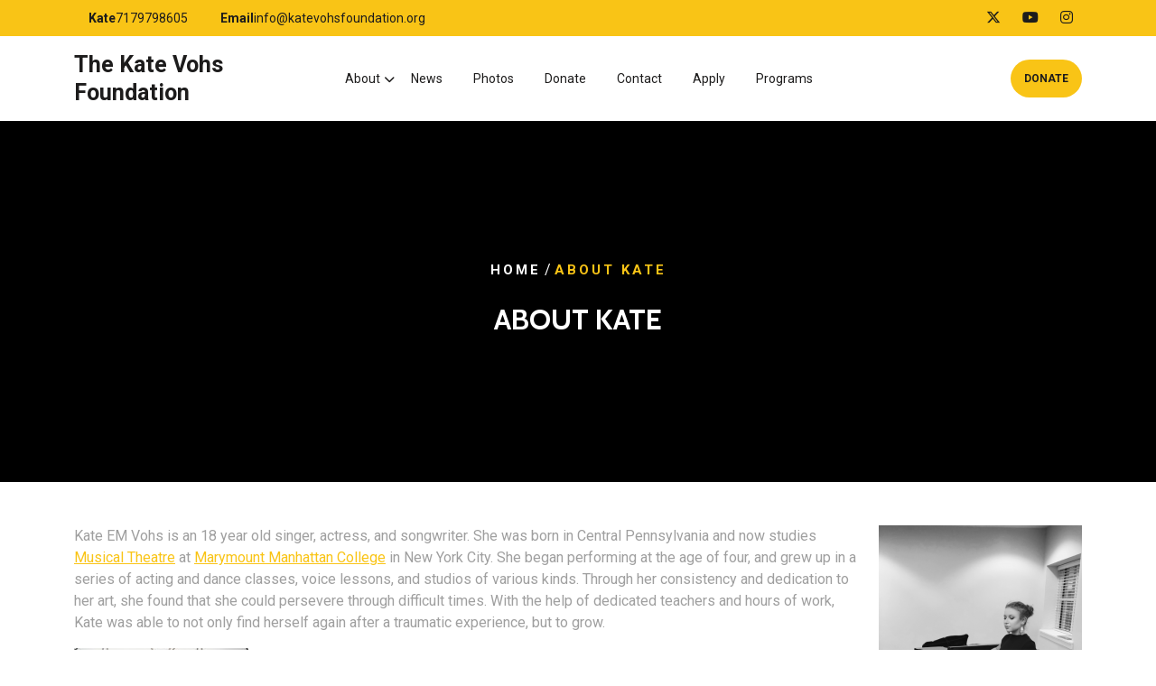

--- FILE ---
content_type: text/html; charset=UTF-8
request_url: https://katevohsfoundation.org/about/about-kate/
body_size: 9483
content:
<!DOCTYPE html>
<html lang="en-US" class="no-js no-svg">
<head>
	<meta charset="UTF-8">
	<meta name="viewport" content="width=device-width, initial-scale=1">
	<title>About Kate &#8211; The Kate Vohs Foundation</title>
<meta name='robots' content='max-image-preview:large' />
<link rel='dns-prefetch' href='//fonts.googleapis.com' />
<link rel="alternate" type="application/rss+xml" title="The Kate Vohs Foundation &raquo; Feed" href="https://katevohsfoundation.org/feed/" />
<link rel="alternate" type="application/rss+xml" title="The Kate Vohs Foundation &raquo; Comments Feed" href="https://katevohsfoundation.org/comments/feed/" />
<link rel="alternate" title="oEmbed (JSON)" type="application/json+oembed" href="https://katevohsfoundation.org/wp-json/oembed/1.0/embed?url=https%3A%2F%2Fkatevohsfoundation.org%2Fabout%2Fabout-kate%2F" />
<link rel="alternate" title="oEmbed (XML)" type="text/xml+oembed" href="https://katevohsfoundation.org/wp-json/oembed/1.0/embed?url=https%3A%2F%2Fkatevohsfoundation.org%2Fabout%2Fabout-kate%2F&#038;format=xml" />
<style id='wp-img-auto-sizes-contain-inline-css' type='text/css'>
img:is([sizes=auto i],[sizes^="auto," i]){contain-intrinsic-size:3000px 1500px}
/*# sourceURL=wp-img-auto-sizes-contain-inline-css */
</style>
<style id='wp-emoji-styles-inline-css' type='text/css'>

	img.wp-smiley, img.emoji {
		display: inline !important;
		border: none !important;
		box-shadow: none !important;
		height: 1em !important;
		width: 1em !important;
		margin: 0 0.07em !important;
		vertical-align: -0.1em !important;
		background: none !important;
		padding: 0 !important;
	}
/*# sourceURL=wp-emoji-styles-inline-css */
</style>
<style id='wp-block-library-inline-css' type='text/css'>
:root{--wp-block-synced-color:#7a00df;--wp-block-synced-color--rgb:122,0,223;--wp-bound-block-color:var(--wp-block-synced-color);--wp-editor-canvas-background:#ddd;--wp-admin-theme-color:#007cba;--wp-admin-theme-color--rgb:0,124,186;--wp-admin-theme-color-darker-10:#006ba1;--wp-admin-theme-color-darker-10--rgb:0,107,160.5;--wp-admin-theme-color-darker-20:#005a87;--wp-admin-theme-color-darker-20--rgb:0,90,135;--wp-admin-border-width-focus:2px}@media (min-resolution:192dpi){:root{--wp-admin-border-width-focus:1.5px}}.wp-element-button{cursor:pointer}:root .has-very-light-gray-background-color{background-color:#eee}:root .has-very-dark-gray-background-color{background-color:#313131}:root .has-very-light-gray-color{color:#eee}:root .has-very-dark-gray-color{color:#313131}:root .has-vivid-green-cyan-to-vivid-cyan-blue-gradient-background{background:linear-gradient(135deg,#00d084,#0693e3)}:root .has-purple-crush-gradient-background{background:linear-gradient(135deg,#34e2e4,#4721fb 50%,#ab1dfe)}:root .has-hazy-dawn-gradient-background{background:linear-gradient(135deg,#faaca8,#dad0ec)}:root .has-subdued-olive-gradient-background{background:linear-gradient(135deg,#fafae1,#67a671)}:root .has-atomic-cream-gradient-background{background:linear-gradient(135deg,#fdd79a,#004a59)}:root .has-nightshade-gradient-background{background:linear-gradient(135deg,#330968,#31cdcf)}:root .has-midnight-gradient-background{background:linear-gradient(135deg,#020381,#2874fc)}:root{--wp--preset--font-size--normal:16px;--wp--preset--font-size--huge:42px}.has-regular-font-size{font-size:1em}.has-larger-font-size{font-size:2.625em}.has-normal-font-size{font-size:var(--wp--preset--font-size--normal)}.has-huge-font-size{font-size:var(--wp--preset--font-size--huge)}.has-text-align-center{text-align:center}.has-text-align-left{text-align:left}.has-text-align-right{text-align:right}.has-fit-text{white-space:nowrap!important}#end-resizable-editor-section{display:none}.aligncenter{clear:both}.items-justified-left{justify-content:flex-start}.items-justified-center{justify-content:center}.items-justified-right{justify-content:flex-end}.items-justified-space-between{justify-content:space-between}.screen-reader-text{border:0;clip-path:inset(50%);height:1px;margin:-1px;overflow:hidden;padding:0;position:absolute;width:1px;word-wrap:normal!important}.screen-reader-text:focus{background-color:#ddd;clip-path:none;color:#444;display:block;font-size:1em;height:auto;left:5px;line-height:normal;padding:15px 23px 14px;text-decoration:none;top:5px;width:auto;z-index:100000}html :where(.has-border-color){border-style:solid}html :where([style*=border-top-color]){border-top-style:solid}html :where([style*=border-right-color]){border-right-style:solid}html :where([style*=border-bottom-color]){border-bottom-style:solid}html :where([style*=border-left-color]){border-left-style:solid}html :where([style*=border-width]){border-style:solid}html :where([style*=border-top-width]){border-top-style:solid}html :where([style*=border-right-width]){border-right-style:solid}html :where([style*=border-bottom-width]){border-bottom-style:solid}html :where([style*=border-left-width]){border-left-style:solid}html :where(img[class*=wp-image-]){height:auto;max-width:100%}:where(figure){margin:0 0 1em}html :where(.is-position-sticky){--wp-admin--admin-bar--position-offset:var(--wp-admin--admin-bar--height,0px)}@media screen and (max-width:600px){html :where(.is-position-sticky){--wp-admin--admin-bar--position-offset:0px}}

/*# sourceURL=wp-block-library-inline-css */
</style><style id='global-styles-inline-css' type='text/css'>
:root{--wp--preset--aspect-ratio--square: 1;--wp--preset--aspect-ratio--4-3: 4/3;--wp--preset--aspect-ratio--3-4: 3/4;--wp--preset--aspect-ratio--3-2: 3/2;--wp--preset--aspect-ratio--2-3: 2/3;--wp--preset--aspect-ratio--16-9: 16/9;--wp--preset--aspect-ratio--9-16: 9/16;--wp--preset--color--black: #000000;--wp--preset--color--cyan-bluish-gray: #abb8c3;--wp--preset--color--white: #ffffff;--wp--preset--color--pale-pink: #f78da7;--wp--preset--color--vivid-red: #cf2e2e;--wp--preset--color--luminous-vivid-orange: #ff6900;--wp--preset--color--luminous-vivid-amber: #fcb900;--wp--preset--color--light-green-cyan: #7bdcb5;--wp--preset--color--vivid-green-cyan: #00d084;--wp--preset--color--pale-cyan-blue: #8ed1fc;--wp--preset--color--vivid-cyan-blue: #0693e3;--wp--preset--color--vivid-purple: #9b51e0;--wp--preset--gradient--vivid-cyan-blue-to-vivid-purple: linear-gradient(135deg,rgb(6,147,227) 0%,rgb(155,81,224) 100%);--wp--preset--gradient--light-green-cyan-to-vivid-green-cyan: linear-gradient(135deg,rgb(122,220,180) 0%,rgb(0,208,130) 100%);--wp--preset--gradient--luminous-vivid-amber-to-luminous-vivid-orange: linear-gradient(135deg,rgb(252,185,0) 0%,rgb(255,105,0) 100%);--wp--preset--gradient--luminous-vivid-orange-to-vivid-red: linear-gradient(135deg,rgb(255,105,0) 0%,rgb(207,46,46) 100%);--wp--preset--gradient--very-light-gray-to-cyan-bluish-gray: linear-gradient(135deg,rgb(238,238,238) 0%,rgb(169,184,195) 100%);--wp--preset--gradient--cool-to-warm-spectrum: linear-gradient(135deg,rgb(74,234,220) 0%,rgb(151,120,209) 20%,rgb(207,42,186) 40%,rgb(238,44,130) 60%,rgb(251,105,98) 80%,rgb(254,248,76) 100%);--wp--preset--gradient--blush-light-purple: linear-gradient(135deg,rgb(255,206,236) 0%,rgb(152,150,240) 100%);--wp--preset--gradient--blush-bordeaux: linear-gradient(135deg,rgb(254,205,165) 0%,rgb(254,45,45) 50%,rgb(107,0,62) 100%);--wp--preset--gradient--luminous-dusk: linear-gradient(135deg,rgb(255,203,112) 0%,rgb(199,81,192) 50%,rgb(65,88,208) 100%);--wp--preset--gradient--pale-ocean: linear-gradient(135deg,rgb(255,245,203) 0%,rgb(182,227,212) 50%,rgb(51,167,181) 100%);--wp--preset--gradient--electric-grass: linear-gradient(135deg,rgb(202,248,128) 0%,rgb(113,206,126) 100%);--wp--preset--gradient--midnight: linear-gradient(135deg,rgb(2,3,129) 0%,rgb(40,116,252) 100%);--wp--preset--font-size--small: 13px;--wp--preset--font-size--medium: 20px;--wp--preset--font-size--large: 36px;--wp--preset--font-size--x-large: 42px;--wp--preset--spacing--20: 0.44rem;--wp--preset--spacing--30: 0.67rem;--wp--preset--spacing--40: 1rem;--wp--preset--spacing--50: 1.5rem;--wp--preset--spacing--60: 2.25rem;--wp--preset--spacing--70: 3.38rem;--wp--preset--spacing--80: 5.06rem;--wp--preset--shadow--natural: 6px 6px 9px rgba(0, 0, 0, 0.2);--wp--preset--shadow--deep: 12px 12px 50px rgba(0, 0, 0, 0.4);--wp--preset--shadow--sharp: 6px 6px 0px rgba(0, 0, 0, 0.2);--wp--preset--shadow--outlined: 6px 6px 0px -3px rgb(255, 255, 255), 6px 6px rgb(0, 0, 0);--wp--preset--shadow--crisp: 6px 6px 0px rgb(0, 0, 0);}:where(.is-layout-flex){gap: 0.5em;}:where(.is-layout-grid){gap: 0.5em;}body .is-layout-flex{display: flex;}.is-layout-flex{flex-wrap: wrap;align-items: center;}.is-layout-flex > :is(*, div){margin: 0;}body .is-layout-grid{display: grid;}.is-layout-grid > :is(*, div){margin: 0;}:where(.wp-block-columns.is-layout-flex){gap: 2em;}:where(.wp-block-columns.is-layout-grid){gap: 2em;}:where(.wp-block-post-template.is-layout-flex){gap: 1.25em;}:where(.wp-block-post-template.is-layout-grid){gap: 1.25em;}.has-black-color{color: var(--wp--preset--color--black) !important;}.has-cyan-bluish-gray-color{color: var(--wp--preset--color--cyan-bluish-gray) !important;}.has-white-color{color: var(--wp--preset--color--white) !important;}.has-pale-pink-color{color: var(--wp--preset--color--pale-pink) !important;}.has-vivid-red-color{color: var(--wp--preset--color--vivid-red) !important;}.has-luminous-vivid-orange-color{color: var(--wp--preset--color--luminous-vivid-orange) !important;}.has-luminous-vivid-amber-color{color: var(--wp--preset--color--luminous-vivid-amber) !important;}.has-light-green-cyan-color{color: var(--wp--preset--color--light-green-cyan) !important;}.has-vivid-green-cyan-color{color: var(--wp--preset--color--vivid-green-cyan) !important;}.has-pale-cyan-blue-color{color: var(--wp--preset--color--pale-cyan-blue) !important;}.has-vivid-cyan-blue-color{color: var(--wp--preset--color--vivid-cyan-blue) !important;}.has-vivid-purple-color{color: var(--wp--preset--color--vivid-purple) !important;}.has-black-background-color{background-color: var(--wp--preset--color--black) !important;}.has-cyan-bluish-gray-background-color{background-color: var(--wp--preset--color--cyan-bluish-gray) !important;}.has-white-background-color{background-color: var(--wp--preset--color--white) !important;}.has-pale-pink-background-color{background-color: var(--wp--preset--color--pale-pink) !important;}.has-vivid-red-background-color{background-color: var(--wp--preset--color--vivid-red) !important;}.has-luminous-vivid-orange-background-color{background-color: var(--wp--preset--color--luminous-vivid-orange) !important;}.has-luminous-vivid-amber-background-color{background-color: var(--wp--preset--color--luminous-vivid-amber) !important;}.has-light-green-cyan-background-color{background-color: var(--wp--preset--color--light-green-cyan) !important;}.has-vivid-green-cyan-background-color{background-color: var(--wp--preset--color--vivid-green-cyan) !important;}.has-pale-cyan-blue-background-color{background-color: var(--wp--preset--color--pale-cyan-blue) !important;}.has-vivid-cyan-blue-background-color{background-color: var(--wp--preset--color--vivid-cyan-blue) !important;}.has-vivid-purple-background-color{background-color: var(--wp--preset--color--vivid-purple) !important;}.has-black-border-color{border-color: var(--wp--preset--color--black) !important;}.has-cyan-bluish-gray-border-color{border-color: var(--wp--preset--color--cyan-bluish-gray) !important;}.has-white-border-color{border-color: var(--wp--preset--color--white) !important;}.has-pale-pink-border-color{border-color: var(--wp--preset--color--pale-pink) !important;}.has-vivid-red-border-color{border-color: var(--wp--preset--color--vivid-red) !important;}.has-luminous-vivid-orange-border-color{border-color: var(--wp--preset--color--luminous-vivid-orange) !important;}.has-luminous-vivid-amber-border-color{border-color: var(--wp--preset--color--luminous-vivid-amber) !important;}.has-light-green-cyan-border-color{border-color: var(--wp--preset--color--light-green-cyan) !important;}.has-vivid-green-cyan-border-color{border-color: var(--wp--preset--color--vivid-green-cyan) !important;}.has-pale-cyan-blue-border-color{border-color: var(--wp--preset--color--pale-cyan-blue) !important;}.has-vivid-cyan-blue-border-color{border-color: var(--wp--preset--color--vivid-cyan-blue) !important;}.has-vivid-purple-border-color{border-color: var(--wp--preset--color--vivid-purple) !important;}.has-vivid-cyan-blue-to-vivid-purple-gradient-background{background: var(--wp--preset--gradient--vivid-cyan-blue-to-vivid-purple) !important;}.has-light-green-cyan-to-vivid-green-cyan-gradient-background{background: var(--wp--preset--gradient--light-green-cyan-to-vivid-green-cyan) !important;}.has-luminous-vivid-amber-to-luminous-vivid-orange-gradient-background{background: var(--wp--preset--gradient--luminous-vivid-amber-to-luminous-vivid-orange) !important;}.has-luminous-vivid-orange-to-vivid-red-gradient-background{background: var(--wp--preset--gradient--luminous-vivid-orange-to-vivid-red) !important;}.has-very-light-gray-to-cyan-bluish-gray-gradient-background{background: var(--wp--preset--gradient--very-light-gray-to-cyan-bluish-gray) !important;}.has-cool-to-warm-spectrum-gradient-background{background: var(--wp--preset--gradient--cool-to-warm-spectrum) !important;}.has-blush-light-purple-gradient-background{background: var(--wp--preset--gradient--blush-light-purple) !important;}.has-blush-bordeaux-gradient-background{background: var(--wp--preset--gradient--blush-bordeaux) !important;}.has-luminous-dusk-gradient-background{background: var(--wp--preset--gradient--luminous-dusk) !important;}.has-pale-ocean-gradient-background{background: var(--wp--preset--gradient--pale-ocean) !important;}.has-electric-grass-gradient-background{background: var(--wp--preset--gradient--electric-grass) !important;}.has-midnight-gradient-background{background: var(--wp--preset--gradient--midnight) !important;}.has-small-font-size{font-size: var(--wp--preset--font-size--small) !important;}.has-medium-font-size{font-size: var(--wp--preset--font-size--medium) !important;}.has-large-font-size{font-size: var(--wp--preset--font-size--large) !important;}.has-x-large-font-size{font-size: var(--wp--preset--font-size--x-large) !important;}
/*# sourceURL=global-styles-inline-css */
</style>

<style id='classic-theme-styles-inline-css' type='text/css'>
/*! This file is auto-generated */
.wp-block-button__link{color:#fff;background-color:#32373c;border-radius:9999px;box-shadow:none;text-decoration:none;padding:calc(.667em + 2px) calc(1.333em + 2px);font-size:1.125em}.wp-block-file__button{background:#32373c;color:#fff;text-decoration:none}
/*# sourceURL=/wp-includes/css/classic-themes.min.css */
</style>
<link rel='stylesheet' id='contact-form-7-css' href='https://katevohsfoundation.org/wp-content/plugins/contact-form-7/includes/css/styles.css?ver=6.1.4' type='text/css' media='all' />
<link rel='stylesheet' id='ngo-charity-donation-headings-fonts-css' href='//fonts.googleapis.com/css?family=Cabin%3A400%2C700%2C400italic&#038;ver=6.9' type='text/css' media='all' />
<link rel='stylesheet' id='ngo-charity-donation-body-fonts-css' href='//fonts.googleapis.com/css?family=Roboto%3A400%2C400italic%2C700%2C700italic&#038;ver=6.9' type='text/css' media='all' />
<link rel='stylesheet' id='ngo-charity-donation-fonts-css' href='//fonts.googleapis.com/css?family=Inter%3Awght%40100%3B200%3B300%3B400%3B500%3B600%3B700%3B800%3B900%7COutfit%3Awght%40100%3B200%3B300%3B400%3B500%3B600%3B700%3B800%3B900&#038;ver=6.9' type='text/css' media='all' />
<link rel='stylesheet' id='bootstrap-style-css' href='https://katevohsfoundation.org/wp-content/themes/ngo-charity-donation/assets/css/bootstrap.css?ver=6.9' type='text/css' media='all' />
<link rel='stylesheet' id='ngo-charity-donation-style-css' href='https://katevohsfoundation.org/wp-content/themes/charity-foundation/style.css?ver=6.9' type='text/css' media='all' />
<style id='ngo-charity-donation-style-inline-css' type='text/css'>
body{max-width: 100%;}.menu_header.fixed {position: static;}.scroll-top button{right: 0; left:0; margin: 0 auto; top:85% !important}nav#top_gb_menu ul li a{text-transform: capitalize ; font-size: 14px;}#slider .carousel-caption {text-align:left; right: 55%; left: 15%;}@media screen and (max-width:1199px){#slider .carousel-caption{right: 30%; left: 15%} }@media screen and (max-width:991px){#slider .carousel-caption{right: 20%; left: 15%} }.site-info{text-align:center;}#slider .home-btn {}@media screen and (max-width: 600px) {}.scrollup {}@media screen and (max-width: 600px) {}.archieve_breadcrumb {}@media screen and (max-width: 600px) {}.single_breadcrumb {}@media screen and (max-width: 600px) {}.woocommerce-breadcrumb {}@media screen and (max-width: 600px) {}:root {--theme-primary-color: #ff4b89;--theme-secondary-color: #fd573b;--theme-section-bg: #f6f5ff;--theme-heading-color: #47445f;--theme-text-color: #63646d;--theme-primary-fade: #fbecf1;--theme-footer-color: #47445f;--post-bg-color: #ffffff;}
h1, h2, h3, h4, h5, h6 { font-family: Cabin !important; }
body, button, input, select, textarea { font-family: Roboto !important; }

/*# sourceURL=ngo-charity-donation-style-inline-css */
</style>
<link rel='stylesheet' id='font-awesome-style-css' href='https://katevohsfoundation.org/wp-content/themes/ngo-charity-donation/assets/css/fontawesome-all.css?ver=6.9' type='text/css' media='all' />
<link rel='stylesheet' id='ngo-charity-donation-block-style-css' href='https://katevohsfoundation.org/wp-content/themes/ngo-charity-donation/assets/css/blocks.css?ver=6.9' type='text/css' media='all' />
<link rel='stylesheet' id='animate-css-css' href='https://katevohsfoundation.org/wp-content/themes/ngo-charity-donation/assets/css/animate.css?ver=6.9' type='text/css' media='all' />
<link rel='stylesheet' id='ngo-charity-donation-style-parent-css' href='https://katevohsfoundation.org/wp-content/themes/ngo-charity-donation/style.css?ver=6.9' type='text/css' media='all' />
<link rel='stylesheet' id='charity-foundation-style-css' href='https://katevohsfoundation.org/wp-content/themes/charity-foundation/style.css?ver=1.0.0' type='text/css' media='all' />
<style id='charity-foundation-style-inline-css' type='text/css'>
body{max-width: 100%;}.menu_header.fixed {position: static;}.scroll-top button{right: 0; left:0; margin: 0 auto; top:85% !important}nav#top_gb_menu ul li a{text-transform: capitalize ; font-size: 14px;}#slider .carousel-caption {text-align:left; right: 55%; left: 15%;}@media screen and (max-width:1199px){#slider .carousel-caption{right: 30%; left: 15%} }@media screen and (max-width:991px){#slider .carousel-caption{right: 20%; left: 15%} }.site-info{text-align:center;}#slider .home-btn {}@media screen and (max-width: 600px) {}.scrollup {}@media screen and (max-width: 600px) {}.archieve_breadcrumb {}@media screen and (max-width: 600px) {}.single_breadcrumb {}@media screen and (max-width: 600px) {}.woocommerce-breadcrumb {}@media screen and (max-width: 600px) {}:root {--theme-primary-color: #ff4b89;--theme-secondary-color: #fd573b;--theme-section-bg: #f6f5ff;--theme-heading-color: #47445f;--theme-text-color: #63646d;--theme-primary-fade: #fbecf1;--theme-footer-color: #47445f;--post-bg-color: #ffffff;}
#slider .carousel-caption {text-align:left; right: 60%; left: 10%;}@media screen and (max-width:1299px){#slider .carousel-caption{right: 55%; left: 10%;} }:root {--theme-primary-color: #f9c416;--theme-section-bg: #f8f5ef;--theme-heading-color: #1d1c1c;--theme-text-color: #9f9f9f;--theme-footer-color: #1d1c1c;}
/*# sourceURL=charity-foundation-style-inline-css */
</style>
<link rel='stylesheet' id='charity-foundation-block-style-css' href='https://katevohsfoundation.org/wp-content/themes/charity-foundation/assets/css/blocks.css?ver=1.0' type='text/css' media='all' />
<script type="text/javascript" src="https://katevohsfoundation.org/wp-includes/js/jquery/jquery.min.js?ver=3.7.1" id="jquery-core-js"></script>
<script type="text/javascript" src="https://katevohsfoundation.org/wp-includes/js/jquery/jquery-migrate.min.js?ver=3.4.1" id="jquery-migrate-js"></script>
<script type="text/javascript" src="https://katevohsfoundation.org/wp-content/themes/ngo-charity-donation/assets/js/theme-script.js?ver=1" id="ngo-charity-donation-custom.js-js"></script>
<script type="text/javascript" src="https://katevohsfoundation.org/wp-content/themes/ngo-charity-donation/assets/js/navigation-focus.js?ver=1" id="ngo-charity-donation-navigation-focus-js"></script>
<script type="text/javascript" src="https://katevohsfoundation.org/wp-content/themes/ngo-charity-donation/assets/js/bootstrap.js?ver=1" id="bootstrap-js-js"></script>
<script type="text/javascript" src="https://katevohsfoundation.org/wp-content/themes/ngo-charity-donation/assets/js/wow.js?ver=1" id="wow-js-js"></script>
<link rel="https://api.w.org/" href="https://katevohsfoundation.org/wp-json/" /><link rel="alternate" title="JSON" type="application/json" href="https://katevohsfoundation.org/wp-json/wp/v2/pages/21675" /><link rel="EditURI" type="application/rsd+xml" title="RSD" href="https://katevohsfoundation.org/xmlrpc.php?rsd" />
<meta name="generator" content="WordPress 6.9" />
<link rel="canonical" href="https://katevohsfoundation.org/about/about-kate/" />
<link rel='shortlink' href='https://katevohsfoundation.org/?p=21675' />
<link rel="icon" href="https://katevohsfoundation.org/wp-content/uploads/cropped-favicon-32x32-32x32.png" sizes="32x32" />
<link rel="icon" href="https://katevohsfoundation.org/wp-content/uploads/cropped-favicon-32x32-192x192.png" sizes="192x192" />
<link rel="apple-touch-icon" href="https://katevohsfoundation.org/wp-content/uploads/cropped-favicon-32x32-180x180.png" />
<meta name="msapplication-TileImage" content="https://katevohsfoundation.org/wp-content/uploads/cropped-favicon-32x32-270x270.png" />
</head>

<body class="wp-singular page-template-default page page-id-21675 page-child parent-pageid-21510 wp-embed-responsive wp-theme-ngo-charity-donation wp-child-theme-charity-foundation page-two-column">

	<a class="skip-link screen-reader-text" href="#content">Skip to content</a>
		<div id="page" class="site">
		<div id="header">
			<div class="wrap_figure">
				<div class="top_bar py-2 text-center text-lg-start wow slideInDown">
					<div class="container">
						<div class="row">
							<div class="col-lg-8 col-12 align-self-center">
																	<span><i class=" me-3"></i><bdi>Kate</bdi>7179798605</span>
								
																	<span class="mx-md-3"><i class=" me-3"></i><bdi>Email</bdi><a href="/cdn-cgi/l/email-protection" class="__cf_email__" data-cfemail="6f060109002f040e1b0a1900071c09001a010b0e1b06000141001d08">[email&#160;protected]</a></span>
															</div>
							<div class="col-lg-4 col-12 align-self-center">
																  							
								<div class="links text-center text-lg-end">
																		            <a target="_blank" href="https://twitter.com/katevohs">
								              <i class="fab fa-x-twitter"></i>
								            </a>
								          								          								          								            <a target="_blank" href="https://www.youtube.com/channel/UCTngJh46IiEVNYGxZZY92TQ">
								              <i class="fab fa-youtube"></i>
								            </a>
								          								          								            <a target="_blank" href="https://www.instagram.com/kateemvohs/">
								              <i class="fab fa-instagram"></i>
								            </a>
								          									</div>
														</div>
						</div>
					</div>
				</div>
				
				<div class="menu_header py-3 wow slideInUp">
					<div class="container">
						<div class="row">
							<div class="col-lg-3 col-md-4 col-sm-5 col-12 align-self-center">
								<div class="logo text-center text-sm-start py-3 py-md-0">
							        					              						              							                						                  						                      		<p class="site-title"><a href="https://katevohsfoundation.org/" rel="home">The Kate Vohs Foundation</a></p>
					                 								                						            							                						                					              								    </div>
							</div>
							<div class="col-lg-7 col-md-4 col-sm-2 col-6 align-self-center">
									<div class="toggle-menu gb_menu text-center">
										<button onclick="ngo_charity_donation_gb_Menu_open()" class="gb_toggle p-2"><i class="fas fa-ellipsis-h"></i><p class="mb-0">Menu</p></button>
									</div>
				   				
<div id="gb_responsive" class="nav side_gb_nav">
	<nav id="top_gb_menu" class="gb_nav_menu" role="navigation" aria-label="Menu">
		<div class="gb_navigation clearfix"><ul id="menu-main-menu" class="clearfix mobile_nav mb-0 px-0"><li id="menu-item-21801" class="menu-item menu-item-type-post_type menu-item-object-page current-page-ancestor current-menu-ancestor current-menu-parent current-page-parent current_page_parent current_page_ancestor menu-item-has-children menu-item-21801"><a href="https://katevohsfoundation.org/about/">About</a>
<ul class="sub-menu">
	<li id="menu-item-21677" class="menu-item menu-item-type-post_type menu-item-object-page current-menu-item page_item page-item-21675 current_page_item menu-item-21677"><a href="https://katevohsfoundation.org/about/about-kate/" aria-current="page">About Kate</a></li>
	<li id="menu-item-21791" class="menu-item menu-item-type-post_type menu-item-object-page menu-item-21791"><a href="https://katevohsfoundation.org/about/a-letter-from-kate/">A Letter From Kate</a></li>
	<li id="menu-item-21800" class="menu-item menu-item-type-post_type menu-item-object-page menu-item-21800"><a href="https://katevohsfoundation.org/about/kate-vohs-foundation/">Kate Vohs Foundation</a></li>
</ul>
</li>
<li id="menu-item-21585" class="menu-item menu-item-type-post_type menu-item-object-page menu-item-21585"><a href="https://katevohsfoundation.org/news/">News</a></li>
<li id="menu-item-21661" class="menu-item menu-item-type-post_type menu-item-object-page menu-item-21661"><a href="https://katevohsfoundation.org/photos/">Photos</a></li>
<li id="menu-item-21657" class="menu-item menu-item-type-post_type menu-item-object-page menu-item-21657"><a href="https://katevohsfoundation.org/donate/">Donate</a></li>
<li id="menu-item-21682" class="menu-item menu-item-type-post_type menu-item-object-page menu-item-21682"><a href="https://katevohsfoundation.org/contact/">Contact</a></li>
<li id="menu-item-21766" class="menu-item menu-item-type-post_type menu-item-object-page menu-item-21766"><a href="https://katevohsfoundation.org/apply-online/">Apply</a></li>
<li id="menu-item-21806" class="menu-item menu-item-type-post_type menu-item-object-page menu-item-21806"><a href="https://katevohsfoundation.org/programs/">Programs</a></li>
</ul></div>		<a href="javascript:void(0)" class="closebtn gb_menu" onclick="ngo_charity_donation_gb_Menu_close()">x<span class="screen-reader-text">Close Menu</span></a>
	</nav>	
</div>							</div>
							<div class="col-lg-2 col-md-4 col-sm-5 col-6 align-self-center">
																	<p class="donate_btn mb-0 text-center text-sm-end"><a href="/donate"><i class="fas fa-heart me-2"></i>Donate</i></a></p>
															</div>
						</div>
					</div>
				</div>
			</div>
		</div>
	</div><main id="content" class="site-main" role="main">
						<div id="post-21675" class="outer-div">
					            	<div class="header-image"></div>
	            				<div class="inner-div">
											<div class="bread_crumb single_breadcrumb align-self-center text-center">
							<a href="https://katevohsfoundation.org">Home</a> / <span>About Kate</span>						</div>
							    		<h2 class="text-center mt-4">About Kate</h2>				
		    	</div>
			</div>
				<div class="content-area my-5">
			<div class="container">
									<article id="post-21675" class="post-21675 page type-page status-publish hentry">
						<div class="entry-content">
							<p><img fetchpriority="high" decoding="async" class="alignright size-medium wp-image-428" src="http://katevohs.com/wp-content/uploads/Katie-Piano-225x300.png" alt="" width="225" height="300" /></p>
<p>Kate EM Vohs is an 18 year old singer, actress, and songwriter. She was born in Central Pennsylvania and now studies <a href="https://www.mmm.edu/academics/theatre-arts/musical-theatre-major/" target="_blank" rel="noopener">Musical Theatre</a> at <a href="https://www.mmm.edu/" target="_blank" rel="noopener">Marymount Manhattan College</a> in New York City. She began performing at the age of four, and grew up in a series of acting and dance classes, voice lessons, and studios of various kinds. Through her consistency and dedication to her art, she found that she could persevere through difficult times. With the help of dedicated teachers and hours of work, Kate was able to not only find herself again after a traumatic experience, but to grow.</p>
<p><img decoding="async" class="alignleft wp-image-548" src="http://katevohs.com/wp-content/uploads/Katie_Vohs_Headshot-200x300.jpg" alt="" width="193" height="290" />While and after being abused as a child, Kate found purpose and joy through performing, when she had lost both. As she healed through the arts, she wanted to help others do the same. The performing arts and her love and dedication to them saved her life, something she knew it could do for others. She founded the Kate Vohs Foundation when she was 15, in March of 2019 to provide scholarships to performing arts programs to allow them to heal and pursue their dreams as she did.</p>
<p>Kate became a two time Best Young Actress Award winner in Central PA from Broadway World in 2017 and 2018, as well as the Best Actress winner in 2018. She performed at many theaters in Central Pennsylvania, as well as several benefits and events in New York City at the famous <a href="https://54below.com/" target="_blank" rel="noopener">Feinstein’s 54 Below</a> venue as well as the comedy club <a href="https://www.carolines.com/" target="_blank" rel="noopener">Carolines On Broadway</a>. She was also a performer at the <a href="https://www.youtube.com/watch?v=4LRkaEWA1kI" target="_blank" rel="noopener">Shine</a> event in Central Park, where she sang for over 300,000 people as well as the event being televised after the <a href="https://en.wikipedia.org/wiki/Stoneman_Douglas_High_School_shooting" target="_blank" rel="noopener">Stoneman Douglas Shooting High School</a> in 2018.</p>
													</div>
					</article>
							<div class="clearfix"></div> 
			</div>	
		</div>
	</main>
	<footer id="colophon" class="site-footer" role="contentinfo">
		<div class="copyright">
			<div class="container footer-content wow slideInDown">
				
      <aside class="widget-area" role="complementary">
      <div class="row">
                  <div class="widget-column footer-widget-1 col-lg-12 col-md-12">
            
		<section id="recent-posts-4" class="widget widget_recent_entries">
		<h3 class="widget-title">News</h3>
		<ul>
											<li>
					<a href="https://katevohsfoundation.org/how-to-apply/">How to Apply</a>
									</li>
											<li>
					<a href="https://katevohsfoundation.org/how-you-can-help/">How You Can Help</a>
									</li>
					</ul>

		</section>          </div>
                                       </div>
    </aside>
  			</div>
		</div>
		<div class="site-info py-4">
    <div class="container-fluid">
    <a href="https://www.ovationthemes.com/products/free-charity-foundation-wordpress-theme" target="_blank">Charity Foundation WordPress Theme<span class="footer-copyright"> By Ovation Themes</span></a>    </div>
</div>
		<div class="scroll-top">
			<button type=button id="ngo-charity-donation-scroll-to-top" class="scrollup">
				<i class="fas fa-chevron-up"></i>		
    		</button>
		</div>	
	</footer>

		    <!-- Custom cursor -->
	    <div class="custom-cursor"></div>
	    <!-- .Custom cursor -->
		
<script data-cfasync="false" src="/cdn-cgi/scripts/5c5dd728/cloudflare-static/email-decode.min.js"></script><script type="speculationrules">
{"prefetch":[{"source":"document","where":{"and":[{"href_matches":"/*"},{"not":{"href_matches":["/wp-*.php","/wp-admin/*","/wp-content/uploads/*","/wp-content/*","/wp-content/plugins/*","/wp-content/themes/charity-foundation/*","/wp-content/themes/ngo-charity-donation/*","/*\\?(.+)"]}},{"not":{"selector_matches":"a[rel~=\"nofollow\"]"}},{"not":{"selector_matches":".no-prefetch, .no-prefetch a"}}]},"eagerness":"conservative"}]}
</script>
<script type="text/javascript" src="https://katevohsfoundation.org/wp-includes/js/dist/hooks.min.js?ver=dd5603f07f9220ed27f1" id="wp-hooks-js"></script>
<script type="text/javascript" src="https://katevohsfoundation.org/wp-includes/js/dist/i18n.min.js?ver=c26c3dc7bed366793375" id="wp-i18n-js"></script>
<script type="text/javascript" id="wp-i18n-js-after">
/* <![CDATA[ */
wp.i18n.setLocaleData( { 'text direction\u0004ltr': [ 'ltr' ] } );
//# sourceURL=wp-i18n-js-after
/* ]]> */
</script>
<script type="text/javascript" src="https://katevohsfoundation.org/wp-content/plugins/contact-form-7/includes/swv/js/index.js?ver=6.1.4" id="swv-js"></script>
<script type="text/javascript" id="contact-form-7-js-before">
/* <![CDATA[ */
var wpcf7 = {
    "api": {
        "root": "https:\/\/katevohsfoundation.org\/wp-json\/",
        "namespace": "contact-form-7\/v1"
    },
    "cached": 1
};
//# sourceURL=contact-form-7-js-before
/* ]]> */
</script>
<script type="text/javascript" src="https://katevohsfoundation.org/wp-content/plugins/contact-form-7/includes/js/index.js?ver=6.1.4" id="contact-form-7-js"></script>
<script id="wp-emoji-settings" type="application/json">
{"baseUrl":"https://s.w.org/images/core/emoji/17.0.2/72x72/","ext":".png","svgUrl":"https://s.w.org/images/core/emoji/17.0.2/svg/","svgExt":".svg","source":{"concatemoji":"https://katevohsfoundation.org/wp-includes/js/wp-emoji-release.min.js?ver=6.9"}}
</script>
<script type="module">
/* <![CDATA[ */
/*! This file is auto-generated */
const a=JSON.parse(document.getElementById("wp-emoji-settings").textContent),o=(window._wpemojiSettings=a,"wpEmojiSettingsSupports"),s=["flag","emoji"];function i(e){try{var t={supportTests:e,timestamp:(new Date).valueOf()};sessionStorage.setItem(o,JSON.stringify(t))}catch(e){}}function c(e,t,n){e.clearRect(0,0,e.canvas.width,e.canvas.height),e.fillText(t,0,0);t=new Uint32Array(e.getImageData(0,0,e.canvas.width,e.canvas.height).data);e.clearRect(0,0,e.canvas.width,e.canvas.height),e.fillText(n,0,0);const a=new Uint32Array(e.getImageData(0,0,e.canvas.width,e.canvas.height).data);return t.every((e,t)=>e===a[t])}function p(e,t){e.clearRect(0,0,e.canvas.width,e.canvas.height),e.fillText(t,0,0);var n=e.getImageData(16,16,1,1);for(let e=0;e<n.data.length;e++)if(0!==n.data[e])return!1;return!0}function u(e,t,n,a){switch(t){case"flag":return n(e,"\ud83c\udff3\ufe0f\u200d\u26a7\ufe0f","\ud83c\udff3\ufe0f\u200b\u26a7\ufe0f")?!1:!n(e,"\ud83c\udde8\ud83c\uddf6","\ud83c\udde8\u200b\ud83c\uddf6")&&!n(e,"\ud83c\udff4\udb40\udc67\udb40\udc62\udb40\udc65\udb40\udc6e\udb40\udc67\udb40\udc7f","\ud83c\udff4\u200b\udb40\udc67\u200b\udb40\udc62\u200b\udb40\udc65\u200b\udb40\udc6e\u200b\udb40\udc67\u200b\udb40\udc7f");case"emoji":return!a(e,"\ud83e\u1fac8")}return!1}function f(e,t,n,a){let r;const o=(r="undefined"!=typeof WorkerGlobalScope&&self instanceof WorkerGlobalScope?new OffscreenCanvas(300,150):document.createElement("canvas")).getContext("2d",{willReadFrequently:!0}),s=(o.textBaseline="top",o.font="600 32px Arial",{});return e.forEach(e=>{s[e]=t(o,e,n,a)}),s}function r(e){var t=document.createElement("script");t.src=e,t.defer=!0,document.head.appendChild(t)}a.supports={everything:!0,everythingExceptFlag:!0},new Promise(t=>{let n=function(){try{var e=JSON.parse(sessionStorage.getItem(o));if("object"==typeof e&&"number"==typeof e.timestamp&&(new Date).valueOf()<e.timestamp+604800&&"object"==typeof e.supportTests)return e.supportTests}catch(e){}return null}();if(!n){if("undefined"!=typeof Worker&&"undefined"!=typeof OffscreenCanvas&&"undefined"!=typeof URL&&URL.createObjectURL&&"undefined"!=typeof Blob)try{var e="postMessage("+f.toString()+"("+[JSON.stringify(s),u.toString(),c.toString(),p.toString()].join(",")+"));",a=new Blob([e],{type:"text/javascript"});const r=new Worker(URL.createObjectURL(a),{name:"wpTestEmojiSupports"});return void(r.onmessage=e=>{i(n=e.data),r.terminate(),t(n)})}catch(e){}i(n=f(s,u,c,p))}t(n)}).then(e=>{for(const n in e)a.supports[n]=e[n],a.supports.everything=a.supports.everything&&a.supports[n],"flag"!==n&&(a.supports.everythingExceptFlag=a.supports.everythingExceptFlag&&a.supports[n]);var t;a.supports.everythingExceptFlag=a.supports.everythingExceptFlag&&!a.supports.flag,a.supports.everything||((t=a.source||{}).concatemoji?r(t.concatemoji):t.wpemoji&&t.twemoji&&(r(t.twemoji),r(t.wpemoji)))});
//# sourceURL=https://katevohsfoundation.org/wp-includes/js/wp-emoji-loader.min.js
/* ]]> */
</script>

<script defer src="https://static.cloudflareinsights.com/beacon.min.js/vcd15cbe7772f49c399c6a5babf22c1241717689176015" integrity="sha512-ZpsOmlRQV6y907TI0dKBHq9Md29nnaEIPlkf84rnaERnq6zvWvPUqr2ft8M1aS28oN72PdrCzSjY4U6VaAw1EQ==" data-cf-beacon='{"version":"2024.11.0","token":"c00740e024d643b4a3c3016899167712","r":1,"server_timing":{"name":{"cfCacheStatus":true,"cfEdge":true,"cfExtPri":true,"cfL4":true,"cfOrigin":true,"cfSpeedBrain":true},"location_startswith":null}}' crossorigin="anonymous"></script>
</body>
</html>

--- FILE ---
content_type: text/css
request_url: https://katevohsfoundation.org/wp-content/themes/charity-foundation/style.css?ver=6.9
body_size: 2683
content:
/*
Theme Name: Charity Foundation
Theme URI: https://www.ovationthemes.com/products/free-charity-foundation-wordpress-theme
Author: pewilliams
Author URI: https://www.ovationthemes.com/
Description: Charity Foundation is an elegant WordPress theme that brings an excellent layout for starting any charity website, representing charity organizations, gala, child welfare, pandemic funds, NGOs, running charity campaigns and fundraisers, donation camps, crowdfunding platforms, and much more. You can run various welfare programs that included charity through online platforms. This theme is professional and sophisticated in design and supported by a responsive layout that looks clean and retina-ready displaying content and imagery with great precision. Social media options are included for better promotion and optimized codes that are also made SEO friendly will take care of the traffic coming to your website. These codes also deliver a lightweight website that gives faster page load time and a much-improved user experience. Personalization options provided with the theme let you tweak the existing design and gives you choices for fonts and colors. There are a lot of Call to Action Buttons (CTA) included for boosting the conversion rates. This theme is compatible with donation plugins such as Give - Donation plugin, Charitable, Donation for Woocommerce and Paypal Donations. Also, you can easily integrate payment gateways with the theme. Make your Donation with ease! Demo: https://trial.ovationthemes.com/charity-foundation/
Version: 4.2
Requires PHP: 6.6
Tested up to: 6.5
Requires at least: 5.0
License: GNU General Public License v3 or later
License URI: http://www.gnu.org/licenses/gpl-3.0.html
Text Domain: charity-foundation
Template: ngo-charity-donation
Tags: blog, news, portfolio, one-column, two-columns, three-columns, four-columns, left-sidebar, right-sidebar, grid-layout, custom-colors, custom-background, custom-header, custom-menu, custom-logo, editor-style, sticky-post, featured-images, flexible-header, featured-image-header, footer-widgets, full-width-template, threaded-comments, theme-options, wide-blocks, block-styles, post-formats, translation-ready, rtl-language-support

Charity Foundation WordPress Theme, Copyright 2022 pewilliams
Charity Foundation is distributed under the terms of the GNU GPL

Charity Foundation WordPress Theme is child theme of NGO Charity Donation WordPress Theme, Copyright 2022 pewilliams
NGO Charity Donation WordPress Theme is distributed under the terms of the GNU GPL
*/

:root {
    --theme-primary-color:#f9c416;
    --theme-section-bg:#f8f5ef;
    --theme-heading-color:#1d1c1c;
    --theme-text-color:#9f9f9f;
    --theme-footer-color:#1d1c1c;
}

.entry-content a,span.entry-author a,.comment-author a,.product_meta a,.widget_text a,.comment-content p a {
    text-decoration: underline;
}

/*color-change*/
body{
    color: var(--theme-text-color);
}
.entry-content .quotepost a,.entry-content .quotepost p,#Category-section pre.wp-block-verse,
.volunteer-inner-box p,.volunteer-inner-box i,#slider h3,#Category-section .postbox.smallpostimage:hover h3 a,
h3.entry-title a:hover{
    color: var(--theme-primary-color);
    background: transparent;
    -webkit-text-fill-color: unset;
}
.top_bar span i,.top_bar a:hover,.top_bar bdi,.top_bar span,.top_bar a {
    color: #1d1c1c;
    background: transparent;
    -webkit-text-fill-color: unset;
}
a:hover,a:active{
    color: var(--theme-primary-color);
}
a.more-link:hover,.gb_nav_menu li a,.gb_nav_menu li.page_item_has_children:after, 
.gb_nav_menu li.menu-item-has-children:after,#slider .carousel-caption h2 ,#slider .carousel-caption p{
   color: var(--theme-heading-color); 
}
nav.woocommerce-MyAccount-navigation ul li a{
    color: #1d1c1c !important;
}
p.donate_btn a,.home-btn a,.gb_nav_menu ul ul,#slider .carousel-control-next-icon,
#slider .carousel-control-prev-icon,.scrollup,.scrollup.is-active:hover,
.scrollup.is-active:focus,.woocommerce ul.products li.product .onsale, .woocommerce span.onsale,
.wc-block-cart__submit-container a,.woocommerce #respond input#submit, .woocommerce a.button, 
.woocommerce button.button, .woocommerce input.button,.woocommerce #respond input#submit.alt,
 .woocommerce a.button.alt, .woocommerce button.button.alt, .woocommerce input.button.alt,
 nav.woocommerce-MyAccount-navigation ul li,a.added_to_cart.wc-forward,.page-numbers.current,
 .prev.page-numbers,.next.page-numbers,.site-footer .search-form .search-submit,
 .site-footer .search-form .search-submit,button, input[type="button"], input[type="submit"] {
    background: var(--theme-primary-color);
    color: #1d1c1c;
}

#sidebar .tagcloud a:hover, .site-footer .tagcloud a:hover,.volunteer-box::before, 
.volunteer-box::after,.site-info ,.top_bar{
    background: var(--theme-primary-color);
}

#volunteer{
    background: transparent;
}

/* Header */
p.donate_btn a i {
    display: none;
}
p.donate_btn a, .home-btn a {
    text-transform: uppercase;
    font-size: 12px;
}
.top_bar{
    border: none;
}
/*loader*/
#loader,#loader:after{
  border-top-color: var(--theme-primary-color);
}
#loader:before {
  border-top-color: #1d1c1c;
}
.spinner > div{
  background-color: #1d1c1c;
}
/* Slider */
#slider,.causes-box,.without-img-head,#preloader{
    background: var(--theme-section-bg);
}
#slider img{
    opacity: 1;
    height: 600px;
}

/* Our Causes */
.progress_bar {
    margin-bottom: 10px;
    position: relative;
}
.progress_bar_title {
    color: hsl(0, 0%, 0%);
    display: inline;
    font-size: 13px;
    font-weight: 900;
    text-transform: uppercase;
}
.progress_number {
    color: var(--theme-heading-color);
    font-size: 13px;
    font-weight: 900;
    position: absolute;
    right: 0;
    text-transform: uppercase;
    top: -20px;
}
.progress_bar_holder {
    background: #d6d9dc;
    margin-top: 5px;
    border-radius: 30px
}
.progress_bar_content {
    height: 5px;
    transition: width 1s ease-in-out 0s;
}
.prices-box {
    position: relative;
    bottom: 15px;
    background: var(--post-bg-color);
    margin: 0 10px;
    border-radius: 30px;
    padding: 5px 10px;
    text-align: center;
}
.prices-box span {
    font-size: 13px;
    color: var(--theme-primary-color);
}
span.first-word {
    font-weight: 600;
    color: var(--theme-heading-color);
}
.causes-box h3 a {
    font-size: 18px;
    color: var(--theme-heading-color);
}
.causes-box p {
    font-size: 14px;
}
.causes-box {
    border-radius: 20px;
}
.causes-box img{
    border-radius: 20px 20px 0 0;
    height: 250px;
}

/* Default*/

.bypostauthor .comment-body .comment-meta .comment-author .avatar,.comment-author .avatar {
   padding: 2px;
}

/* Accessibility */
/* Text meant only for screen readers. */
.screen-reader-text {
  border: 0;
  clip: rect(1px, 1px, 1px, 1px);
  clip-path: inset(50%);
  height: 1px;
  margin: -1px;
  overflow: hidden;
  padding: 0;
  position: absolute !important;
  width: 1px;
  word-wrap: normal !important;
  /* Many screen reader and browser combinations announce broken words as they would appear visually. */
}

.screen-reader-text:focus {
  background-color: #f1f1f1;
  border-radius: 3px;
  box-shadow: 0 0 2px 2px rgba(0, 0, 0, 0.6);
  clip: auto !important;
  clip-path: none;
  color: #21759b;
  display: block;
  font-size: 14px;
  font-size: 0.875rem;
  font-weight: bold;
  height: auto;
  left: 5px;
  line-height: normal;
  padding: 15px 23px 14px;
  text-decoration: none;
  top: 5px;
  width: auto;
  z-index: 100000;
  /* Above WP toolbar. */
}

/* Do not show the outline on the skip link target. */
#content[tabindex="-1"]:focus {
  outline: 0;
}

@media screen and (max-width: 1299px){
    #slider .carousel-caption h2{
        font-size: 30px;
    }
    #slider .carousel-caption p{
        font-size: 15px;
    }
}
@media screen and (max-width: 1199px){
    #slider img{
        height: 500px;
    }
}
@media screen and (max-width: 991px){
    .toggle-menu button {
        background: var(--theme-primary-color);
        color: #1d1c1c;
        border-radius: 5px;
        margin: 0 !important;
    }
    .toggle-menu i{
        color: #1d1c1c;
    }
    .gb_nav_menu ul ul{
        background: transparent;
    }
    .gb_nav_menu ul li a:active, .gb_nav_menu ul li a:hover {
        color: var(--theme-primary-color) !important;
    }
}
@media screen and (max-width: 767px){
    #slider .carousel-caption p{
        color: #1d1c1c;
    }
    #slider .carousel-caption{
        left: 30px !important;
        right: 30px !important;
        text-align: center !important;
    }
    #slider .carousel-control-next-icon, #slider .carousel-control-prev-icon,#slider .carousel-control-next-icon:hover, #slider .carousel-control-prev-icon:hover{
        background: transparent;
        padding: 0;
    }
}
@media screen and (max-width:575px){
    #slider .carousel-control-next-icon, #slider .carousel-control-prev-icon,#slider .carousel-control-next-icon:hover, #slider .carousel-control-prev-icon:hover{
        background: transparent;
        padding: 0;
    }
    #slider .carousel-caption h2{
        font-size: 20px;
    }
    #slider img{
        height: 400px;
    }
}

--- FILE ---
content_type: text/css
request_url: https://katevohsfoundation.org/wp-content/themes/charity-foundation/style.css?ver=1.0.0
body_size: 2771
content:
/*
Theme Name: Charity Foundation
Theme URI: https://www.ovationthemes.com/products/free-charity-foundation-wordpress-theme
Author: pewilliams
Author URI: https://www.ovationthemes.com/
Description: Charity Foundation is an elegant WordPress theme that brings an excellent layout for starting any charity website, representing charity organizations, gala, child welfare, pandemic funds, NGOs, running charity campaigns and fundraisers, donation camps, crowdfunding platforms, and much more. You can run various welfare programs that included charity through online platforms. This theme is professional and sophisticated in design and supported by a responsive layout that looks clean and retina-ready displaying content and imagery with great precision. Social media options are included for better promotion and optimized codes that are also made SEO friendly will take care of the traffic coming to your website. These codes also deliver a lightweight website that gives faster page load time and a much-improved user experience. Personalization options provided with the theme let you tweak the existing design and gives you choices for fonts and colors. There are a lot of Call to Action Buttons (CTA) included for boosting the conversion rates. This theme is compatible with donation plugins such as Give - Donation plugin, Charitable, Donation for Woocommerce and Paypal Donations. Also, you can easily integrate payment gateways with the theme. Make your Donation with ease! Demo: https://trial.ovationthemes.com/charity-foundation/
Version: 4.2
Requires PHP: 6.6
Tested up to: 6.5
Requires at least: 5.0
License: GNU General Public License v3 or later
License URI: http://www.gnu.org/licenses/gpl-3.0.html
Text Domain: charity-foundation
Template: ngo-charity-donation
Tags: blog, news, portfolio, one-column, two-columns, three-columns, four-columns, left-sidebar, right-sidebar, grid-layout, custom-colors, custom-background, custom-header, custom-menu, custom-logo, editor-style, sticky-post, featured-images, flexible-header, featured-image-header, footer-widgets, full-width-template, threaded-comments, theme-options, wide-blocks, block-styles, post-formats, translation-ready, rtl-language-support

Charity Foundation WordPress Theme, Copyright 2022 pewilliams
Charity Foundation is distributed under the terms of the GNU GPL

Charity Foundation WordPress Theme is child theme of NGO Charity Donation WordPress Theme, Copyright 2022 pewilliams
NGO Charity Donation WordPress Theme is distributed under the terms of the GNU GPL
*/

:root {
    --theme-primary-color:#f9c416;
    --theme-section-bg:#f8f5ef;
    --theme-heading-color:#1d1c1c;
    --theme-text-color:#9f9f9f;
    --theme-footer-color:#1d1c1c;
}

.entry-content a,span.entry-author a,.comment-author a,.product_meta a,.widget_text a,.comment-content p a {
    text-decoration: underline;
}

/*color-change*/
body{
    color: var(--theme-text-color);
}
.entry-content .quotepost a,.entry-content .quotepost p,#Category-section pre.wp-block-verse,
.volunteer-inner-box p,.volunteer-inner-box i,#slider h3,#Category-section .postbox.smallpostimage:hover h3 a,
h3.entry-title a:hover{
    color: var(--theme-primary-color);
    background: transparent;
    -webkit-text-fill-color: unset;
}
.top_bar span i,.top_bar a:hover,.top_bar bdi,.top_bar span,.top_bar a {
    color: #1d1c1c;
    background: transparent;
    -webkit-text-fill-color: unset;
}
a:hover,a:active{
    color: var(--theme-primary-color);
}
a.more-link:hover,.gb_nav_menu li a,.gb_nav_menu li.page_item_has_children:after, 
.gb_nav_menu li.menu-item-has-children:after,#slider .carousel-caption h2 ,#slider .carousel-caption p{
   color: var(--theme-heading-color); 
}
nav.woocommerce-MyAccount-navigation ul li a{
    color: #1d1c1c !important;
}
p.donate_btn a,.home-btn a,.gb_nav_menu ul ul,#slider .carousel-control-next-icon,
#slider .carousel-control-prev-icon,.scrollup,.scrollup.is-active:hover,
.scrollup.is-active:focus,.woocommerce ul.products li.product .onsale, .woocommerce span.onsale,
.wc-block-cart__submit-container a,.woocommerce #respond input#submit, .woocommerce a.button, 
.woocommerce button.button, .woocommerce input.button,.woocommerce #respond input#submit.alt,
 .woocommerce a.button.alt, .woocommerce button.button.alt, .woocommerce input.button.alt,
 nav.woocommerce-MyAccount-navigation ul li,a.added_to_cart.wc-forward,.page-numbers.current,
 .prev.page-numbers,.next.page-numbers,.site-footer .search-form .search-submit,
 .site-footer .search-form .search-submit,button, input[type="button"], input[type="submit"] {
    background: var(--theme-primary-color);
    color: #1d1c1c;
}

#sidebar .tagcloud a:hover, .site-footer .tagcloud a:hover,.volunteer-box::before, 
.volunteer-box::after,.site-info ,.top_bar{
    background: var(--theme-primary-color);
}

#volunteer{
    background: transparent;
}

/* Header */
p.donate_btn a i {
    display: none;
}
p.donate_btn a, .home-btn a {
    text-transform: uppercase;
    font-size: 12px;
}
.top_bar{
    border: none;
}
/*loader*/
#loader,#loader:after{
  border-top-color: var(--theme-primary-color);
}
#loader:before {
  border-top-color: #1d1c1c;
}
.spinner > div{
  background-color: #1d1c1c;
}
/* Slider */
#slider,.causes-box,.without-img-head,#preloader{
    background: var(--theme-section-bg);
}
#slider img{
    opacity: 1;
    height: 600px;
}

/* Our Causes */
.progress_bar {
    margin-bottom: 10px;
    position: relative;
}
.progress_bar_title {
    color: hsl(0, 0%, 0%);
    display: inline;
    font-size: 13px;
    font-weight: 900;
    text-transform: uppercase;
}
.progress_number {
    color: var(--theme-heading-color);
    font-size: 13px;
    font-weight: 900;
    position: absolute;
    right: 0;
    text-transform: uppercase;
    top: -20px;
}
.progress_bar_holder {
    background: #d6d9dc;
    margin-top: 5px;
    border-radius: 30px
}
.progress_bar_content {
    height: 5px;
    transition: width 1s ease-in-out 0s;
}
.prices-box {
    position: relative;
    bottom: 15px;
    background: var(--post-bg-color);
    margin: 0 10px;
    border-radius: 30px;
    padding: 5px 10px;
    text-align: center;
}
.prices-box span {
    font-size: 13px;
    color: var(--theme-primary-color);
}
span.first-word {
    font-weight: 600;
    color: var(--theme-heading-color);
}
.causes-box h3 a {
    font-size: 18px;
    color: var(--theme-heading-color);
}
.causes-box p {
    font-size: 14px;
}
.causes-box {
    border-radius: 20px;
}
.causes-box img{
    border-radius: 20px 20px 0 0;
    height: 250px;
}

/* Default*/

.bypostauthor .comment-body .comment-meta .comment-author .avatar,.comment-author .avatar {
   padding: 2px;
}

/* Accessibility */
/* Text meant only for screen readers. */
.screen-reader-text {
  border: 0;
  clip: rect(1px, 1px, 1px, 1px);
  clip-path: inset(50%);
  height: 1px;
  margin: -1px;
  overflow: hidden;
  padding: 0;
  position: absolute !important;
  width: 1px;
  word-wrap: normal !important;
  /* Many screen reader and browser combinations announce broken words as they would appear visually. */
}

.screen-reader-text:focus {
  background-color: #f1f1f1;
  border-radius: 3px;
  box-shadow: 0 0 2px 2px rgba(0, 0, 0, 0.6);
  clip: auto !important;
  clip-path: none;
  color: #21759b;
  display: block;
  font-size: 14px;
  font-size: 0.875rem;
  font-weight: bold;
  height: auto;
  left: 5px;
  line-height: normal;
  padding: 15px 23px 14px;
  text-decoration: none;
  top: 5px;
  width: auto;
  z-index: 100000;
  /* Above WP toolbar. */
}

/* Do not show the outline on the skip link target. */
#content[tabindex="-1"]:focus {
  outline: 0;
}

@media screen and (max-width: 1299px){
    #slider .carousel-caption h2{
        font-size: 30px;
    }
    #slider .carousel-caption p{
        font-size: 15px;
    }
}
@media screen and (max-width: 1199px){
    #slider img{
        height: 500px;
    }
}
@media screen and (max-width: 991px){
    .toggle-menu button {
        background: var(--theme-primary-color);
        color: #1d1c1c;
        border-radius: 5px;
        margin: 0 !important;
    }
    .toggle-menu i{
        color: #1d1c1c;
    }
    .gb_nav_menu ul ul{
        background: transparent;
    }
    .gb_nav_menu ul li a:active, .gb_nav_menu ul li a:hover {
        color: var(--theme-primary-color) !important;
    }
}
@media screen and (max-width: 767px){
    #slider .carousel-caption p{
        color: #1d1c1c;
    }
    #slider .carousel-caption{
        left: 30px !important;
        right: 30px !important;
        text-align: center !important;
    }
    #slider .carousel-control-next-icon, #slider .carousel-control-prev-icon,#slider .carousel-control-next-icon:hover, #slider .carousel-control-prev-icon:hover{
        background: transparent;
        padding: 0;
    }
}
@media screen and (max-width:575px){
    #slider .carousel-control-next-icon, #slider .carousel-control-prev-icon,#slider .carousel-control-next-icon:hover, #slider .carousel-control-prev-icon:hover{
        background: transparent;
        padding: 0;
    }
    #slider .carousel-caption h2{
        font-size: 20px;
    }
    #slider img{
        height: 400px;
    }
}

--- FILE ---
content_type: text/css
request_url: https://katevohsfoundation.org/wp-content/themes/charity-foundation/assets/css/blocks.css?ver=1.0
body_size: -32
content:
p.wp-block-tag-cloud a:hover{
    background:var(--theme-primary-color);
}
.wp-block-button .wp-block-button__link{
    background:var(--theme-primary-color);
    color: #fff !important;
}
.wp-block-file .wp-block-file__button:hover,
.wp-block-file .wp-block-file__button:focus,
.wp-block-button .wp-block-button__link:hover,
.wp-block-button .wp-block-button__link:focus {
    background-color:var(--theme-heading-color) !important;
    color: #fff;
    border-color:var(--theme-heading-color) !important;
}
.wp-block-file .wp-block-file__button:hover, .wp-block-file .wp-block-file__button:focus, .wp-block-button .wp-block-button__link:hover, .wp-block-button .wp-block-button__link:focus {
    background-color:var(--theme-heading-color);
    color: #fff;
    border-color:var(--theme-heading-color);
}
.wp-block-file .wp-block-file__button, .wp-block-button.is-style-outline .wp-block-button__link{
    border-color:var(--theme-primary-color) !important;
    color:var(--theme-primary-color) !important;
    background: none !important;
}
.wp-block-button.is-style-outline .wp-block-button__link:hover{
    border-color:var(--theme-heading-color) !important;
    color:var(--theme-heading-color) !important;
}
.has-media-on-the-right  img{
    width: 20vw !important;
    margin-left: 0 !important;
}
.wp-block-media-text__media img{
    height: auto;
    max-width: unset;
    vertical-align: middle;
    width: 91%;
    margin-left:43px;
}
.wp-block-button .wp-block-button__link{
    background: var(--theme-primary-color) !important;
}